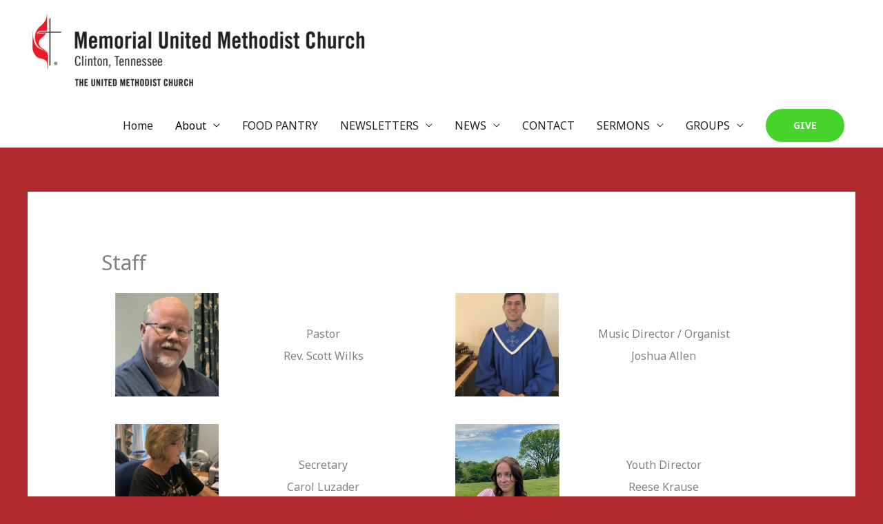

--- FILE ---
content_type: text/css
request_url: https://mumcclinton.org/wp-content/uploads/elementor/css/post-39.css?ver=1768388329
body_size: 467
content:
.elementor-39 .elementor-element.elementor-element-34b445d{margin-top:0px;margin-bottom:0px;padding:0px 0px 0px 0px;}.elementor-39 .elementor-element.elementor-element-2265534 > .elementor-widget-container{margin:0px 0px 0px 0px;}.elementor-39 .elementor-element.elementor-element-2265534 .elementor-image-box-wrapper{text-align:center;}.elementor-39 .elementor-element.elementor-element-2265534.elementor-position-right .elementor-image-box-img{margin-left:0px;}.elementor-39 .elementor-element.elementor-element-2265534.elementor-position-left .elementor-image-box-img{margin-right:0px;}.elementor-39 .elementor-element.elementor-element-2265534.elementor-position-top .elementor-image-box-img{margin-bottom:0px;}.elementor-39 .elementor-element.elementor-element-2265534 .elementor-image-box-title{margin-bottom:5px;}.elementor-39 .elementor-element.elementor-element-2265534 .elementor-image-box-wrapper .elementor-image-box-img{width:50%;}.elementor-39 .elementor-element.elementor-element-2265534 .elementor-image-box-img img{transition-duration:0.3s;}.elementor-39 .elementor-element.elementor-element-dc7c063 .elementor-image-box-wrapper{text-align:center;}.elementor-39 .elementor-element.elementor-element-dc7c063.elementor-position-right .elementor-image-box-img{margin-left:0px;}.elementor-39 .elementor-element.elementor-element-dc7c063.elementor-position-left .elementor-image-box-img{margin-right:0px;}.elementor-39 .elementor-element.elementor-element-dc7c063.elementor-position-top .elementor-image-box-img{margin-bottom:0px;}.elementor-39 .elementor-element.elementor-element-dc7c063 .elementor-image-box-title{margin-bottom:5px;}.elementor-39 .elementor-element.elementor-element-dc7c063 .elementor-image-box-wrapper .elementor-image-box-img{width:50%;}.elementor-39 .elementor-element.elementor-element-dc7c063 .elementor-image-box-img img{transition-duration:0.3s;}.elementor-39 .elementor-element.elementor-element-6044bc3 .elementor-image-box-wrapper{text-align:center;}.elementor-39 .elementor-element.elementor-element-6044bc3.elementor-position-right .elementor-image-box-img{margin-left:0px;}.elementor-39 .elementor-element.elementor-element-6044bc3.elementor-position-left .elementor-image-box-img{margin-right:0px;}.elementor-39 .elementor-element.elementor-element-6044bc3.elementor-position-top .elementor-image-box-img{margin-bottom:0px;}.elementor-39 .elementor-element.elementor-element-6044bc3 .elementor-image-box-title{margin-bottom:5px;}.elementor-39 .elementor-element.elementor-element-6044bc3 .elementor-image-box-wrapper .elementor-image-box-img{width:50%;}.elementor-39 .elementor-element.elementor-element-6044bc3 .elementor-image-box-img img{transition-duration:0.3s;}.elementor-39 .elementor-element.elementor-element-887d140 .elementor-image-box-wrapper{text-align:center;}.elementor-39 .elementor-element.elementor-element-887d140.elementor-position-right .elementor-image-box-img{margin-left:0px;}.elementor-39 .elementor-element.elementor-element-887d140.elementor-position-left .elementor-image-box-img{margin-right:0px;}.elementor-39 .elementor-element.elementor-element-887d140.elementor-position-top .elementor-image-box-img{margin-bottom:0px;}.elementor-39 .elementor-element.elementor-element-887d140 .elementor-image-box-title{margin-bottom:5px;}.elementor-39 .elementor-element.elementor-element-887d140 .elementor-image-box-wrapper .elementor-image-box-img{width:50%;}.elementor-39 .elementor-element.elementor-element-887d140 .elementor-image-box-img img{transition-duration:0.3s;}.elementor-39 .elementor-element.elementor-element-135601d{text-align:center;}body.elementor-page-39:not(.elementor-motion-effects-element-type-background), body.elementor-page-39 > .elementor-motion-effects-container > .elementor-motion-effects-layer{background-color:#AF292E;}@media(max-width:767px){.elementor-39 .elementor-element.elementor-element-2265534 .elementor-image-box-img{margin-bottom:0px;}.elementor-39 .elementor-element.elementor-element-dc7c063 .elementor-image-box-img{margin-bottom:0px;}.elementor-39 .elementor-element.elementor-element-6044bc3 .elementor-image-box-img{margin-bottom:0px;}.elementor-39 .elementor-element.elementor-element-887d140 .elementor-image-box-img{margin-bottom:0px;}}